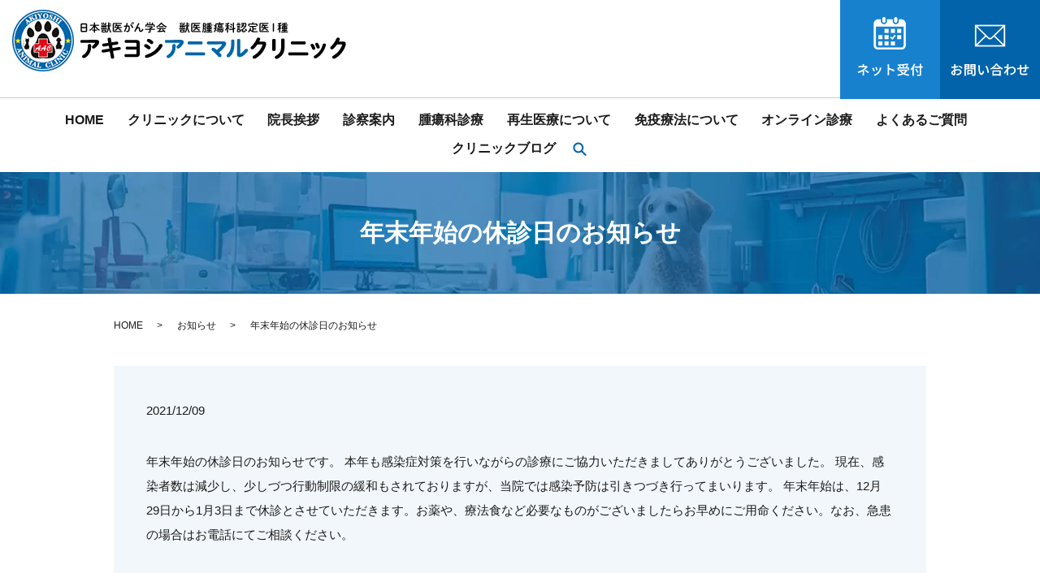

--- FILE ---
content_type: image/svg+xml
request_url: https://www.akiyoshi-ac.com/wp-content/uploads/logo.svg
body_size: 22400
content:
<svg xmlns="http://www.w3.org/2000/svg" xmlns:xlink="http://www.w3.org/1999/xlink" width="411" height="76"><image data-name="レイヤー 1" width="411" height="76" xlink:href="[data-uri]"/></svg>